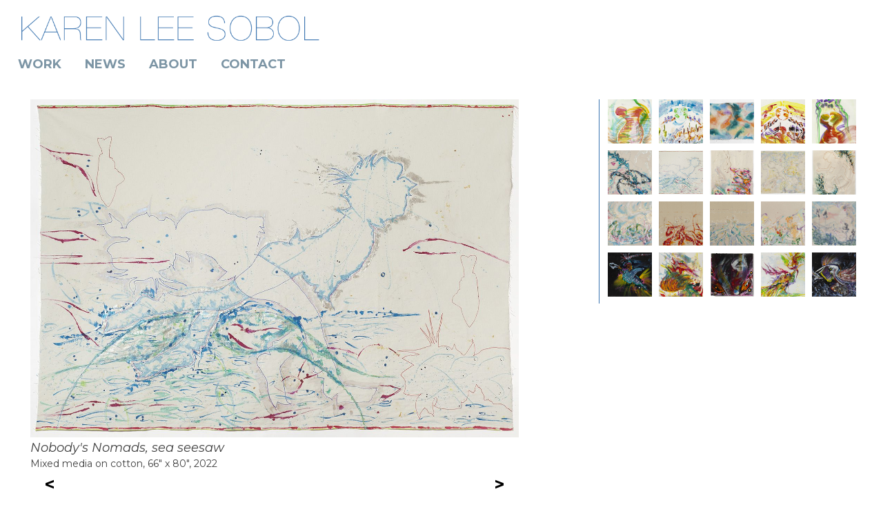

--- FILE ---
content_type: text/html; charset=utf-8
request_url: https://karenleesobol.com/work/figures/nobodys-nomads-sea-seesaw/
body_size: 7771
content:
<!DOCTYPE html>
<html lang="en">
<head>
	<meta http-equiv="content-type" content="text/html; charset=utf-8" />
	<title>Karen Lee Sobol - Nobody&#039;s Nomads, sea seesaw</title>
	<meta name="description" content="Nobody&#039;s Nomads, sea seesaw" />

	<!-- Style Sheets -->
	<link rel="stylesheet" type="text/css" href="/site/templates/styles/main.css?v=2018.3.31" />

	<!-- Google Fonts -->
	<link href="https://fonts.googleapis.com/css?family=Montserrat:400,400i,500,500i,700,700i" rel="stylesheet">

	<!-- Google Analytics -->
	
	<!-- JQuery References -->
	<script src="https://ajax.googleapis.com/ajax/libs/jquery/3.1.1/jquery.min.js"></script>
	
	<!-- Favicon references -->
	<link rel="shortcut icon" href="[link to favicon]" type="image/x-icon">
	<link rel="icon" href="[link to favicon]" type="image/x-icon">
	
	<!--IOS Device FavIcons -->

	<!-- Font Awesome CDN -->
	<link rel="stylesheet" href="https://use.fontawesome.com/1fef277db2.css">

	<!-- reCAPTCHA -->
	<script src="https://www.google.com/recaptcha/api.js" async defer></script>
</head>

<body>
	<div class="logo_container">
		<a href="/"><img src="/site/templates/styles/images/logo.gif"></a></p>
	</div>

	<div class="nav_search_box">
		<div class="nav_box">
			<ul>
									<li><a  href="/work/">Work</a></li>
									<li><a  href="/news/">News</a></li>
									<li><a  href="/about/">About</a></li>
									<li><a  href="/contact/">Contact</a></li>
							</ul>
		</div>
		<!-- <div class="search_box">
			<form action="/search-results/" method="get">
				<input type="text" class="search_field" name="search" />
				<input type="image" src="/site/templates/styles/images/search_button.png" alt="Submit" class="search_submit">
			</form>
		</div> -->
	</div>
<div class="work_main_container">
	<div class="work_container">
		<div class="work_box">
			<img src="/site/assets/files/2552/nobodys_nomads-_sea_seesaw_mixed_media_on_cotton-_66x80_inches-_2022_result.jpg" alt="Nobody&#039;s Nomads, sea seesaw">
			<h1>Nobody&#039;s Nomads, sea seesaw</h1>
			<div class="work_info_box">
				Mixed media on cotton, 66" x 80", 2022			</div>
			<div class="work_description_box">
							</div>
			<div class="work_nav_box">
				<div class="work_prev_box">
					<a href="/work/figures/nobodys-nomads-surfs-up/"> < </a>
				</div>
				<div class="work_next_box">
					<a href="/work/figures/nobodys-nomads-dive-in/"> > </a>
				</div>
			</div>
		</div>
		<div class="work_sibling_box">
							<div class="work_sibling_thumb_box">
					<a href="/work/figures/glamour-girl-2/"><img src="/site/assets/files/4493/glamour_girl_2_acrylic_on_paper-_20_x_15_inches-_2025_result.jpg" alt="Glamour Girl 2"></a>
				</div>
							<div class="work_sibling_thumb_box">
					<a href="/work/figures/aerial-cooling-down/"><img src="/site/assets/files/4521/aerial-_cooling_down_acrylic_on_paper-_15_x_20_inches-_2025_result.jpg" alt="Aerial, cooling down"></a>
				</div>
							<div class="work_sibling_thumb_box">
					<a href="/work/figures/scroll-koi-pond/"><img src="/site/assets/files/4496/scroll-_koi_pond_mixed_media_on_cotton-_10_x_57_1-2_inches-_2025_result.jpg" alt="Scroll, koi pond"></a>
				</div>
							<div class="work_sibling_thumb_box">
					<a href="/work/figures/aerial-heating-up/"><img src="/site/assets/files/4490/aerial-_heating_up_acrylic_on_paper-_15_x_20_inches-_2025_result.jpg" alt="Aerial, heating up"></a>
				</div>
							<div class="work_sibling_thumb_box">
					<a href="/work/figures/glamour-girl-1/"><img src="/site/assets/files/4492/glamour_girl_1_acrylic_on_paper-_20_x_15_inches-_2025_result.jpg" alt="Glamour Girl 1"></a>
				</div>
							<div class="work_sibling_thumb_box">
					<a href="/work/figures/nobodys-nomads-surfs-up/"><img src="/site/assets/files/3417/nobodys_nomads-_last_gasp_mixed_media_on_canvas-_70x58_inches-_2023_cv3.jpeg" alt="Nobody&#039;s Nomads, surf&#039;s up"></a>
				</div>
							<div class="work_sibling_thumb_box">
					<a href="/work/figures/nobodys-nomads-sea-seesaw/"><img src="/site/assets/files/2552/nobodys_nomads-_sea_seesaw_mixed_media_on_cotton-_66x80_inches-_2022_result.jpg" alt="Nobody&#039;s Nomads, sea seesaw"></a>
				</div>
							<div class="work_sibling_thumb_box">
					<a href="/work/figures/nobodys-nomads-dive-in/"><img src="/site/assets/files/4145/nobodys_nomads-_dive_in_mixed_media_on_canvas-_60x34_inches-_2024_result.jpg" alt="Nobody&#039;s Nomads, dive in"></a>
				</div>
							<div class="work_sibling_thumb_box">
					<a href="/work/figures/nobodys-nomads-pangea/"><img src="/site/assets/files/2551/nobodys_nomads-_pangea_mixed_media_on_canvas-_65x84_inches-_2022_result.jpg" alt="Nobody&#039;s Nomads, Pangea"></a>
				</div>
							<div class="work_sibling_thumb_box">
					<a href="/work/figures/nobodys-nomads-mother-and-child/"><img src="/site/assets/files/4152/nobodys_nomads-_mother_and_child_acrylic-_ink-_and_sharpie_on_canvas-_72_x_58_inches-_2024_result.jpg" alt="Nobody&#039;s Nomads, mother and child"></a>
				</div>
							<div class="work_sibling_thumb_box">
					<a href="/work/figures/goddess-coral-reef/"><img src="/site/assets/files/1615/goddess-_coral_reef_acrylic-_oil_pastel-_and_ink_on_canvas-_35x72_inches-_2019.jpg" alt="Goddess, Coral Reef"></a>
				</div>
							<div class="work_sibling_thumb_box">
					<a href="/work/figures/nobodys-nomads-vacuum/"><img src="/site/assets/files/4516/nobodys_nomads-_vacuum.jpg" alt="Nobody&#039;s Nomads, vacuum"></a>
				</div>
							<div class="work_sibling_thumb_box">
					<a href="/work/figures/nobodys-nomads-vortex/"><img src="/site/assets/files/4515/nobodys_nomads-_vortex.jpg" alt="Nobody&#039;s Nomads, vortex"></a>
				</div>
							<div class="work_sibling_thumb_box">
					<a href="/work/figures/the-princess-bride-first/"><img src="/site/assets/files/1141/the_princess_bride-_first_-_acrylic_on_canvas_36x36_2015-1.jpg" alt="The Princess Bride, First"></a>
				</div>
							<div class="work_sibling_thumb_box">
					<a href="/work/figures/arise/"><img src="/site/assets/files/1161/span-_acrylic-_ink-_silver_leaf-_and_enamel_on_canvas-_36x36_2015.jpg" alt="Arise"></a>
				</div>
							<div class="work_sibling_thumb_box">
					<a href="/work/figures/aerial-1-mid-air/"><img src="/site/assets/files/4156/aerial-_1-_mid-air_mixed_media_on_canvas-_12x12_inches-_2024_result.jpg" alt="Aerial, 1, mid-air"></a>
				</div>
							<div class="work_sibling_thumb_box">
					<a href="/work/figures/aerial-5-hanging-on/"><img src="/site/assets/files/4160/aerial-_5-_hanging_on_mixed_media_on_canvas-_20x16_inches-_2024_result.jpg" alt="Aerial, 5, hanging on"></a>
				</div>
							<div class="work_sibling_thumb_box">
					<a href="/work/figures/aerial-wetlands/"><img src="/site/assets/files/4491/aerial-_wetlands_acrylic_on_canvas-_12_x_12_inches-_2025_result.jpg" alt="Aerial, wetlands"></a>
				</div>
							<div class="work_sibling_thumb_box">
					<a href="/work/figures/aerial-6-omnivore/"><img src="/site/assets/files/4161/aerial-_6-_omnivore_mixed_media_on_canvas-_20x16_inches-_2024_result.jpg" alt="Aerial, 6, omnivore"></a>
				</div>
							<div class="work_sibling_thumb_box">
					<a href="/work/figures/aerial-2-fresh-catch/"><img src="/site/assets/files/4157/aerial-_2-_fresh_catch_mixed_media_on_canvas-_12x12_inches-_2024_result.jpg" alt="Aerial, 2, fresh catch"></a>
				</div>
					</div>
	</div>
</div>


	<div class="footer_container">
		<div class="footer_box">
		</div>
		<div class="designer_box">
			<p>Site Design by <a href="mailto:stone@nickstonedesign.com?Subject=Inquiry From%20KarenLeeSobol.com">Nick Stone</a>. Built By <a href="mailto:matthew@schenkerstudio.com?Subject=Inquiry From%20KarenLeeSobol.com">Matthew Schenker </a>&copy; Karen Lee Sobol 2026</p>
		</div>
	</div>
</body>	
</html>

--- FILE ---
content_type: text/css
request_url: https://karenleesobol.com/site/templates/styles/main.css?v=2018.3.31
body_size: 12302
content:
/* Karen Lee Sobol main style sheet */ 

@import url(reset.css);

/* General Styles */
body {
	width: 100%;
	font-family: 'Montserrat', sans-serif;
}

h1 {
	color: #3A74B0;
	font-weight: 700;
}

.header_box h1,
.title_container h1 {
	text-transform: uppercase;
}

/* Head */
.nav_search_box {
	overflow: hidden;
}

		.nav_box ul li {
			display: inline;
		}

			.nav_box ul li a {
				color: #7C95A5;
				font-weight: 700;
				text-transform: uppercase;
			}

		.search_field {
			border: none;
			background-color: #eee;
			height: 25px;
			vertical-align: middle;
		}

		.search_submit {
			height: 25px;
			vertical-align: middle;
		}

/* Foot */
.footer_container {
	text-align: center;
	margin-top: 50px;
}

	.footer_box {

	}

	.designer_box {
		font-size: 9px;
	}

/* Home */
.home_main_image_container {
	text-align: center;
}

/* Work */
.work_main_container {
	overflow: hidden;
}

	.work_list_container {
		overflow: hidden;
	}

	.work_thumb_box,
	.work_top_thumb_box {
		float: left;
	}

		.work_thumb_box img,
		.work_top_thumb_box img {
			object-fit: cover;
		}

		.work_thumb_box h2,
		.work_top_thumb_box h2 {
			color: #7C95A5;
			text-transform: uppercase;
			font-weight: 700;
		}

	.work_container {
		overflow: hidden;
	}

		.work_box h1,
		.work_info_box,
		.work_description_box {
			color: #414141;
		}

		.work_box h1 {
			font-style: italic;
		}

		.work_nav_box {
			overflow: hidden;
		}

			.work_prev_box{
				float: left;
				margin-left: 20px;
			}

			.work_next_box {
				float: right;
				margin-right: 20px;
			}

				.work_prev_box a,
				.work_next_box a {
					font-weight: 700;
					color: #000;
					font-size: 25px;
				}

	.work_sibling_box {
		overflow: hidden;
	}

		.work_sibling_thumb_box img {
			object-fit: cover;
		}

	.fab,
	.fas {
		font-family: 'FontAwesome';
		font-size: 30px;
		color: #000;
	}

/* News */
.news_main_container {
	overflow: hidden;
}

		.news_item_box {
			border-bottom: 1px solid #3A74B0;
		}

			.news_item_box h2 {
				color: #7C95A5;
			}

			.news_video_box {

			}

			.news_pdf_box {
				margin: 10px 0;
			}

				.news_pdf_box a {
					color: #7C95A5;
				}

				.fa.fa-file-text-o {
					font-size: 30px;
				}

			.news_date_box {
				color: #7C95A5;
				font-weight: 400;
			}

			.news_main_text_box {
				color: #414141;
			}

				.news_main_text_box em {
					font-style: italic;
				}

				.news_main_text_box strong {
					font-weight: bold;
				}

/* Contact */
.contact_container {
	overflow: hidden;
}

	.contact_form_row label {
		color: #7C95A5;
		font-weight: 500;
	}

	.contact_form_row input {
		background-color: #F2F2F2;
		border: none;
		height: 30px;
		width: 100%;
	}

	.contact_form_row textarea {
		background-color: #F2F2F2;
		border: none;
		width: 100%;
	}

	.contact_submit {
		border: none;
		background-color: #7C95A5;
		color: #fff;
		padding: 10px 20px;
		font-weight: 700;
		font-size: 16px;
		cursor: pointer;
		float: right;
	}

/* About */
.about_main_container {
	overflow: hidden;
}

	.about_bio_image_box {
		float: left;
	}

		.about_main_text_box p {
			margin-bottom: 15px;
			font-size: 14px;
		}

		.about_main_text_box strong {
			color: #7B93A3;
			font-weight: 700;
		}

/* Search Results */
.search_results_main_container {
	overflow: hidden;
}

	.search_results_list_container {
		overflow: hidden;
	}

		.search_result_box {
			float: left;
		}

			.search_result_box img {
				object-fit: cover;
			}

/* ***************** MEDIA QUERIES ***************** */
@media only screen and (max-width: 499px) {
	h1 {
		font-size: 18px;
	}
	
	/* Head */
	.logo_container {
		margin: 20px 0 0 2%;
	}

		.logo_container img {
			max-width: 60%;
		}

	.nav_search_box {
		margin: 15px 2% 40px 2%;
		float: left;
	}
	
			.nav_box ul li {
				margin-right: 10px;
			}
	
				.nav_box ul li a {
					font-size: 14px;
				}
	
		.search_box {
			float: right;
			margin-top: 10px;
		}
	
	/* home */
	.home_main_image_container {
		width: 98%;
		margin: 0 auto;
	}
	
		.home_main_image_container img {
			width: 100%;
		}	
	
	/* Work */
	.work_main_container {
		width: 98%;
		margin: 0 auto 0 1%;
	}
	
		.work_list_container {
			margin-left: 1%;
		}
	
		.work_thumb_box,
		.work_top_thumb_box {
			width: 42vw;
			height: 42vw;
		}

		.work_thumb_box {
			margin: 0 4% 20px 0;
		}

		.work_top_thumb_box {
			margin: 0 4% 60px 0;
		}
	
			.work_thumb_box img,
			.work_top_thumb_box img {
				height: 100%;
				width: 100%;
			}
	
			.work_thumb_box h2,
			.work_top_thumb_box h2 {
				font-size: 15px;
			}
	
			.work_box {
				margin-bottom: 20px;
			}

				.work_box img {
					max-width: 100%;
				}

				.work_box h1 {
					font-weight: 400;
					font-size: 18px;
					margin-bottom: 3px;
				}
	
				.work_info_box {
					font-size: 14px;
					margin-bottom: 6px;
				}
	
				.work_description_box {
					font-size: 12px;
				}
	
			.work_sibling_box {
				border-top: 1px solid #3A74B0;
				margin: 20px 0 0 1%;
				padding-top: 10px;
			}
	
				.work_sibling_thumb_box {
					width: 20vw;
					height: 20vw;
					float: left;
					margin: 0 3% 10px 0;
				}
	
					.work_sibling_thumb_box img {
						width: 100%;
						height: 100%;
					}
	
	/* News */
	.news_main_container {
		width: 98%;
		margin: 0 auto 0 1%;
	}
	
		.news_item_box {
			margin-bottom: 30px;
			padding-bottom: 30px;
		}

			.news_item_box img {
				max-width: 100%;
			}

			.news_item_box h2 {
				font-size: 18px;
				margin-bottom: 5px;
			}

			.news_date_box {
				font-size: 14px;
				margin: 10px 0 5px 0;
			}

			.news_main_text_box {
				font-size: 13px;
			}
	
	/* Contact */
	.contact_container {
		margin: 0 auto;
		width: 98%;
	}
	
		.contact_form_row {
			margin-bottom: 15px;
		}
	
			.contact_form_row label {
				font-size: 15px;
			}
	
	/* About */
	.about_main_container {
		width: 98%;
		margin: 0 auto;
	}
	
		.about_bio_image_box {
			margin-right: 2%;
		}

			.about_bio_image_box img {
				max-width: 100%;
				margin-bottom: 10px;
			}
	
		.about_main_text_box {
			width: 98%;
		}
	
			.about_main_text_box strong {
				font-size: 16px;
			}
	
	.about_lower_art_container {
		width: 98%;
		margin: 0 auto;
	}

		.about_lower_art_container img {
			max-width: 100%;
		}
	
	/* Search Results */
	.search_results_main_container {
		overflow: hidden;
		width: 98%;
		margin: 0 auto;
	}

	.search_results_list_container {
		margin-left: 1%;
	}
	
		.search_result_box {
			width: 42vw;
			height: 42vw;
			margin: 0 4% 20px 0;
		}

			.search_result_box img {
				width: 100%;
				height: 100%;
			}
}
	
@media only screen and (min-width: 500px) and (max-width: 999px) {
	h1 {
		font-size: 18px;
	}
	
	/* Head */
	.logo_container {
		margin: 20px 0 0 2%;
	}

		.logo_container img {
			max-width: 50%;
		}

	.nav_search_box {
		margin: 15px 0 40px 2%;
	}

		.nav_box {
			float: left;
			margin-right: 3%;
		}

			.nav_box ul li {
				margin-right: 9px;
			}

				.nav_box ul li a {
					font-size: 16px;
				}

		.search_box {
			float: left;
		}
	
	/* home */
	.home_main_image_container {
		width: 98%;
		margin: 0 auto;
	}
	
		.home_main_image_container img {
			width: 100%;
		}	
	
	/* Work */
	.work_main_container {
		width: 98%;
		margin-left: 1.5%;
	}
	
		.work_thumb_box,
		.work_top_thumb_box {
			width: 28vw;
			height: 28vw;
		}

		.work_thumb_box {
			margin: 0 3% 20px 0;
		}

		.work_top_thumb_box {
			margin: 0 3% 60px 0;
		}
	
			.work_thumb_box img,
			.work_top_thumb_box img {
				height: 100%;
				width: 100%;
			}
	
			.work_thumb_box h2,
			.work_top_thumb_box h2 {
				font-size: 17px;
			}
	
		.work_container {
			width: 98%;
			margin-right: 1%;
		}
	
			.work_box {
				margin-bottom: 20px;
			}

				.work_box img {
					max-width: 100%;
				}

				.work_box h1 {
					font-weight: 400;
					font-size: 18px;
					margin-bottom: 3px;
				}
	
				.work_info_box {
					font-size: 14px;
					margin-bottom: 6px;
				}
	
				.work_description_box {
					font-size: 12px;
				}
	
			.work_sibling_box {
				border-top: 1px solid #3A74B0;
				padding-top: 10px;
				margin: 0 3% 10px 0;
			}
	
				.work_sibling_thumb_box {
					width: 9vw;
					height: 9vw;
					float: left;
					margin: 0 2% 15px 0;
				}
	
					.work_sibling_thumb_box img {
						width: 100%;
						height: 100%;
					}
	
	/* News */
	.news_main_container {
		width: 98%;
		margin: 0 1% 0 auto;
	}
	
		.news_item_box {
			margin-bottom: 30px;
			padding-bottom: 30px;
		}

			.news_item_box img {
				max-width: 100%;
			}

			.news_item_box h2 {
				font-size: 18px;
				margin-bottom: 5px;
			}

			.news_date_box {
				font-size: 14px;
				margin: 10px 0 5px 0;
			}

			.news_main_text_box {
				font-size: 13px;
			}
	
	/* Contact */
	.contact_container {
		margin: 0 auto;
		width: 98%;
	}
	
		.contact_form_row {
			margin-bottom: 15px;
		}
	
			.contact_form_row label {
				font-size: 15px;
			}
	
	/* About */
	.about_main_container {
		width: 98%;
		margin: 0 auto;
	}
	
		.about_bio_image_box {
			margin-right: 2%;
		}

			.about_bio_image_box img {
				max-width: 100%;
				margin-bottom: 10px;
			}
	
		.about_main_text_box {
			width: 98%;
		}
	
			.about_main_text_box strong {
				font-size: 16px;
			}
	
	.about_lower_art_container {
		width: 98%;
		margin: 0 auto;
	}

		.about_lower_art_container img {
			max-width: 100%;
		}
	
	/* Search Results */
	.search_results_main_container {
		overflow: hidden;
		width: 98%;
		margin: 0 auto;
	}
	
		.search_result_box {
			width: 43vw;
			height: 43vw;
			margin: 0 4% 20px 0;
		}

			.search_result_box img {
				width: 100%;
				height: 100%;
			}
}

@media only screen and (min-width: 1000px) {
	body {
		padding: 0 0.5%;
	}
	
	h1 {
		font-size: 18px;
		margin-bottom: 20px;
	}
	
	/* Head */
	.logo_container {
		margin: 20px 0 0 1.5%;
	}

		.logo_container img {
			max-width: 35%;
		}
	
	.nav_search_box {
		margin: 15px 0 40px 1.5%;
	}
	
		.nav_box {
			float: left;
			margin-right: 5%;
		}
	
			.nav_box ul li {
				margin-right: 30px;
			}
	
				.nav_box ul li a {
					font-size: 18px;
				}
	
		.search_box {
			float: left;
		}
	
	/* Work */
	.work_main_container {
		margin-left: 1.5%;
	}
	
		.work_list_container {
			overflow: hidden;
		}
	
		.work_thumb_box,
		.work_top_thumb_box {
			width: 16vw;
			height: 16vw;
		}

		.work_thumb_box {
			margin: 0 1% 20px 0;
		}

		.work_top_thumb_box {
			margin: 0 1% 55px 0;
		}
	
			.work_thumb_box img,
			.work_top_thumb_box img {
				height: 100%;
				width: 100%;
			}
	
			.work_thumb_box h2,
			.work_top_thumb_box h2 {
				font-size: 17px;
			}
	
		.work_container {
			margin-left: 1.5%;
		}
	
			.work_box {
				float: left;
				width: 57%;
				margin-right: 9vw;
			}

				.work_box img {
					max-width: 100%;
				}

				.work_box h1 {
					font-weight: 400;
					font-size: 18px;
					margin-bottom: 3px;
				}
	
				.work_info_box {
					font-size: 14px;
					margin-bottom: 6px;
				}
	
				.work_description_box {
					font-size: 12px;
				}
	
			.work_sibling_box {
				float: left;
				border-left: 1px solid #3A74B0;
				padding-left: 1vw;
				width: 32%;
			}
	
				.work_sibling_thumb_box {
					width: 5vw;
					height: 5vw;
					float: left;
					margin: 0 10px 10px 0;
				}
	
					.work_sibling_thumb_box img {
						width: 100%;
						height: 100%;
					}
	
	/* News */
	.news_main_container {
		width: 50%;
		margin: 0 0 0 10%;
	}
	
		.news_item_box {
			margin-bottom: 30px;
			padding-bottom: 30px;
		}

			.news_item_box h2 {
				font-size: 18px;
				margin-bottom: 5px;
			}

			.news_date_box {
				font-size: 14px;
				margin: 10px 0 5px 0;
			}

			.news_main_text_box {
				font-size: 13px;
			}
	
	/* Contact */
	.contact_container {
		margin-left: 1.5%;
		width: 40%;
	}
	
		.contact_form_row {
			margin-bottom: 30px;
		}
	
			.contact_form_row label {
				font-size: 15px;
			}
	
	/* About */
	.about_main_container {
		width: 75%;
		margin: 0 auto 0 15%;
	}
	
		.about_bio_image_box {
			margin-right: 2%;
			float: left;
		}
	
		.about_main_text_box {
			width: 50%;
		}
	
			.about_main_text_box strong {
				font-size: 16px;
			}
	
	.about_lower_art_container {
		float: left;
	}
	
	/* Search Results */
	.search_results_main_container {
		overflow: hidden;
	}
	
		.search_result_box {
			width: 16vw;
			height: 16vw;
			margin: 0 1% 20px 0;
		}

			.search_result_box img {
				width: 100%;
				height: 100%;
			}
}